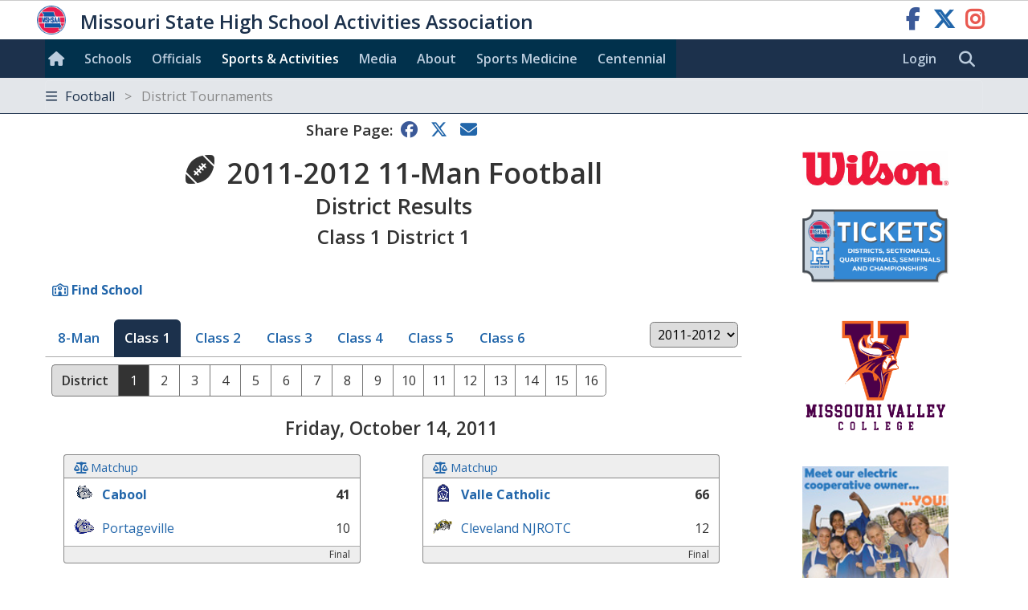

--- FILE ---
content_type: text/html; charset=utf-8
request_url: https://www.mshsaa.org/Activities/DistrictResult.aspx?class=1&district=1&alg=19&year=2011
body_size: 19290
content:


<!DOCTYPE html>
<html lang="en">
<head><meta charset="utf-8" /><meta name="viewport" content="width=device-width, initial-scale=1" /><meta id="ctl00_metaDesc" name="description" content="11-Man Football - District Results - Class 1, District 1 - 2011-2012" /><meta name="keywords" content="missouri activities, high school athletics, high school, missouri athletics, missouri high school activities, missouri high school sports" /><meta name="author" content="MSHSAA" />

    <!-- I'm not sure I want to use this.  Each page has different titles and descriptions -->
    <meta id="ctl00_metaURL" property="og:url" content="https://www.mshsaa.org/Activities/DistrictResult.aspx?class=1&amp;district=1&amp;alg=19&amp;year=2011" /><meta id="ctl00_metaOGTitle" property="og:title" content="Missouri State High School Activities Association" /><meta id="ctl00_metaOGDescription" property="og:description" content="11-Man Football - District Results - Class 1, District 1 - 2011-2012" /><meta property="og:type" content="website" /><meta property="og:image" itemprop="image primaryImageOfPage" content="https://www.mshsaa.org/resources/mshsaalogo300x300.jpg" /><meta name="robots" content="index, follow" /><meta http-equiv="imagetoolbar" content="no" /><title>
	MSHSAA 
</title><link rel="icon" href="../favicon.png" type="image/png" />
    
    <!-- BOOTSTRAP 4.6 -->
    <link rel="stylesheet" href="https://cdn.jsdelivr.net/npm/bootstrap@4.6.2/dist/css/bootstrap.min.css" />
    <script src="https://cdn.jsdelivr.net/npm/jquery@3.7.1/dist/jquery.slim.min.js"></script>
    <script src="https://cdn.jsdelivr.net/npm/popper.js@1.16.1/dist/umd/popper.min.js"></script>
    <script src="https://cdn.jsdelivr.net/npm/bootstrap@4.6.2/dist/js/bootstrap.bundle.min.js"></script>

    <script src="https://kit.fontawesome.com/20ff290aeb.js" crossorigin="anonymous"></script>

    <link href="https://fonts.googleapis.com/css?family=Open+Sans:300,400,600,700" rel="stylesheet" type="text/css" />

    <!-- Alertify -->
    <script defer src="//cdn.jsdelivr.net/npm/alertifyjs@1.11.0/build/alertify.min.js"></script>
    <link rel="stylesheet" href="//cdn.jsdelivr.net/npm/alertifyjs@1.11.0/build/css/alertify.min.css" /><link rel="stylesheet" href="//cdn.jsdelivr.net/npm/alertifyjs@1.11.0/build/css/themes/default.min.css" /><link rel="stylesheet" href="//cdn.jsdelivr.net/npm/alertifyjs@1.11.0/build/css/themes/semantic.min.css" /><link rel="stylesheet" href="//cdn.jsdelivr.net/npm/alertifyjs@1.11.0/build/css/themes/bootstrap.min.css" />

    
    <script defer type="text/javascript" src="https://www.gstatic.com/charts/loader.js"></script><!-- Google Charts -->

    
        <script type="text/javascript">
            window.mshsaa = window.mshsaa || {};
            window.mshsaa.serverVars = {
                errorUrl: '../JS/Service/LogError.aspx',
                rootUrl: '../'
            };
        </script>
    
    

    <!-- Global site tag (gtag.js) - Google Analytics -->
    <script async src="https://www.googletagmanager.com/gtag/js?id=G-WB0XNW2PZ9"></script>
    <script>
        window.dataLayer = window.dataLayer || [];
        function gtag() { dataLayer.push(arguments); }
        gtag('js', new Date());

        gtag('config', 'G-WB0XNW2PZ9');
    </script>

    <!-- Google AdSense     
    <script async src="//pagead2.googlesyndication.com/pagead/js/adsbygoogle.js"></script>
    <script>
      (adsbygoogle = window.adsbygoogle || []).push({
        google_ad_client: "ca-pub-8819210441153707",
        enable_page_level_ads: true
      });
    </script>--> 
        

<link rel="stylesheet" type="text/css" media="all" href="../style/bundle.min.css?scv=1.0.9510.14824" />

<link rel="stylesheet" type="text/css" media="print" href="../style/printbundle.min.css?scv=1.0.9510.14824" />
<script type="text/javascript" src="../js/bundle.min.js?scv=1.0.9510.14824"></script><script type="text/javascript" src="../js/classlnk.js?scv=1.0.9510.14824"></script></head>

<body data-master="default" class='responsive  '>
    
    

    <span id="ctl00_EditController1">
<input id="waterworksEditable" value="false" type="hidden" />
<input id="appEditable" value="false" type="hidden" />
<input id="appEditableQueryValue" value="ww_editmode=true" type="hidden" /></span>
    
    <form method="post" action="./DistrictResult.aspx?class=1&amp;district=1&amp;alg=19&amp;year=2011" id="aspnetForm">
<div class="aspNetHidden">
<input type="hidden" name="__EVENTTARGET" id="__EVENTTARGET" value="" />
<input type="hidden" name="__EVENTARGUMENT" id="__EVENTARGUMENT" value="" />
<input type="hidden" name="__VIEWSTATE" id="__VIEWSTATE" value="ByY+Sy1e31EYLkpvlvnXW1zsHrbzujtvoURNDsODGWCuH2CkYq7eoNqXOMX9CQtb6hCxupcRGe6qKQ0HIYk07zRXewBs9uAKXZeJ2sA5IA1T2HMsQzBKmdDXJSyCijZYt0XtgQ==" />
</div>

<script type="text/javascript">
//<![CDATA[
var theForm = document.forms['aspnetForm'];
if (!theForm) {
    theForm = document.aspnetForm;
}
function __doPostBack(eventTarget, eventArgument) {
    if (!theForm.onsubmit || (theForm.onsubmit() != false)) {
        theForm.__EVENTTARGET.value = eventTarget;
        theForm.__EVENTARGUMENT.value = eventArgument;
        theForm.submit();
    }
}
//]]>
</script>


<script src="/WebResource.axd?d=m-KhPr2uTQdG3U-MVD8EZceZmRcHQ3lZyxM6p0MhDWvn7WDvGe5fUKlb4CL7-L0w0feMmd7Eg-5YKC6zJayfqOMm8l81&amp;t=638901356248157332" type="text/javascript"></script>

<div class="aspNetHidden">

	<input type="hidden" name="__VIEWSTATEGENERATOR" id="__VIEWSTATEGENERATOR" value="6F19CBDC" />
	<input type="hidden" name="__VIEWSTATEENCRYPTED" id="__VIEWSTATEENCRYPTED" value="" />
	<input type="hidden" name="__EVENTVALIDATION" id="__EVENTVALIDATION" value="si07IkRIVk4y/NpRcvL1d22I7h6m24NnDsMHFnAHLLpzKS6Dpk+r3eoD5t2K4zcNODN+ugPeJFz6W/Rj/girWDYTr2Ta0hsgFmA8wkb1kPdNA+bCTcDEhmaW5S2ayGObUQfiKvnfpCFkxuL5AVyu9hCreX4jXLFHBb8B2m0Ln/1yit5HT0ezMLsWwuAtxMVOlIjxLC6iodCW2RpdpzHQphux8G1zK/cHWxp52/ukGlfcsKBnR35VlP5wnJjboq+L2wfRCtRk8nasleoIlSAhovfGaHN6rb7b4aBPCkGyXSrmEjXgUey2UWA8HQko+oCtsW6wyIj06rixYtRSTY7ZKmN3W3iqfHerSlkn5XV2cq2fH2rUNJTndse8qs6XzKIQTLWO0/I0CP9Yhjo5TCxRZFRp1gQo3mHcwevb8hsPPoOjq4mjSTCnFT6oqJCL3Y/DIGP8QOTB2BZlLoPSmOn6HqdWYICG49IfcksXc0LnUopTkPyPwguneNn0elfOa6NgZfQvEqL9FDHnNIm40jy4RLJ+0XgFYdtj02UM1gfIFq5e9LiNs1mk4wm5ykwZaaT035cU4w==" />
</div>
        <button id="btnNoLogoutOnEnter" class="hide" onclick="return false;" tabindex="-1" aria-hidden="true">No Logout</button>        
        

<header>

    <div id="MSHSAA_Name" class="container-fluid">
        <a class="sr-only sr-only-focusable" href="#Main">skip to content</a>
        <div class="row">
            <div class="topname">
                <a class="u-url" href='../'>
                    <img class="u-logo mshsaa-logo" src='/Resources/MSHSAALogo48x48.png' alt="MSHSAA Logo" />
                    <span class="mshsaa-name">Missouri State High School Activities Association</span>
                    <span class="mshsaa-name test">MSHSAA Test Site</span>
                </a>                    
                <span class="socialMedia pull-right">
                    <a target="_blank" class="fab fa-facebook-f" aria-hidden="false" href="https://www.facebook.com/MSHSAAorg"><span class="sr-only">MSHSAA Facebook Page</span></a>
                    <a target="_blank" class="fab fa-x-twitter" href="https://x.com/MSHSAAOrg"><span class="sr-only">MSHSAA Twitter Page</span></a>
                    <a target="_blank" class="fab fa-instagram" href="https://www.instagram.com/mshsaaorg/"><span class="sr-only">MSHSAA Instagram Page</span></a>
                </span> 
                
            </div>
        </div>
    </div>

    <nav class="main schoolBackgroundColor" aria-label="site">        
        <div class="navbar ">
            <div class="navbar-expand-md navbar-dark">

                <button class="navbar-toggler" type="button" data-toggle="collapse" data-target="#MainLinks" aria-controls="MainLinks" aria-expanded="false" aria-label="Toggle navigation">
                    <i class="far fa-bars"></i> Menu
                </button>

                <div class="collapse navbar-collapse schoolBackgroundColor" id="MainLinks" aria-label="main navigation">
                    <ul class="navbar-nav mr-auto">
                        
                        <li id="ctl00_ResponsiveHeader_aHome" class="nav-item"><a style="padding: 0 0 0 .25em" href='../' aria-label="Home"><i class="d-none d-md-inline fas fa-home large" style="line-height:2.75em;"></i><span class="d-inline d-md-none">Home</span></a></li>
                        <li id="ctl00_ResponsiveHeader_aSchools" class="nav-item"><a href='../Schools/'>Schools</a></li>
                        <li id="ctl00_ResponsiveHeader_aOfficials" class="nav-item"><a href='../CMSPages/Become-an-Official.aspx'>Officials</a></li>
                        <li id="ctl00_ResponsiveHeader_aActivities" class="current"><a href='./'>Sports & Activities</a></li>
                        <li id="ctl00_ResponsiveHeader_aMedia" class="nav-item"><a href='../Media/'>Media</a></li>
                        <li id="ctl00_ResponsiveHeader_aAbout" class="nav-item"><a href='../About/'>About</a></li>
                        <li id="ctl00_ResponsiveHeader_aSportsMedicine" class="nav-item"><a href='../SportsMedicine/'>Sports&nbsp;Med<span class="d-none d-lg-inline">icine</span></a></li>
                        <li><a href='/content/MSHSAACentennial.aspx'>Centennial</a></li>
                        
                        
                        
                        
                    </ul>
                </div>
            </div>

            <div class="navbar-sublinks">                
                <div style="float:left;">
                    <a href="/MyAccount/Login.aspx?ReturnUrl=%2fActivities%2fDistrictResult.aspx%3fclass%3d1%26district%3d1%26alg%3d19%26year%3d2011" id="ctl00_ResponsiveHeader_aLogin">Login</a>
                </div>
                  
                <div class="inlineBlock">
                    <a href="../Search/" role="search" class="fas fa_link fa-search xl" aria-label="search website"><span class="sr-only">Search MSHSAA Website</span></a>
                </div>                
            </div>      
        </div>
    </nav>

    <nav id="ctl00_ResponsiveHeader_SubNavigation" class="subnavigation">
        <div class="navbar ">
            <div class="navbar-dark">

                <button class="navbar-toggler" type="button" data-toggle="collapse" data-target="#SubNavigationLinks" aria-controls="navbarsExample04" aria-expanded="false" aria-label="Toggle navigation">
                    <i class="far fa-bars"></i> Football<span class='gray'> &nbsp; > &nbsp; District Tournaments</span> 
                </button>
                
                <div class="collapse navbar-collapse" id="SubNavigationLinks">
                    <div class="navbar-nav mr-auto">                        
                        <ul class="row no-gutters">
                        
                                <li class='nav-item col-12 col-sm-6 col-md-4 col-xl-3'>
                                    <a class='flaticon flaticon-football' href='/Content/Football/Home.aspx'>
                                        Football Home
                                    </a>
                                </li>
                            
                                <li class='nav-item col-12 col-sm-6 col-md-4 col-xl-3'>
                                    <a class='far fa_link fa-map-marked-alt' href='/Activities/ClassAndDistrictAssignments.aspx?alg=19&class=1'>
                                        Class & District Assignments
                                    </a>
                                </li>
                            
                                <li class='nav-item col-12 col-sm-6 col-md-4 col-xl-3'>
                                    <a class='far fa_link fa-info-circle' href='/Content/Football/InformationCentral.aspx'>
                                        Information Central
                                    </a>
                                </li>
                            
                                <li class='nav-item col-12 col-sm-6 col-md-4 col-xl-3'>
                                    <a class='far fa_link fa-trophy' href='/Activities/DistrictWinners.aspx?alg=19&class=1'>
                                        State Tournaments
                                    </a>
                                </li>
                            
                                <li class='nav-item col-12 col-sm-6 col-md-4 col-xl-3'>
                                    <a class='far fa_link fa-trophy currentpage' href='/Activities/DistrictTournaments.aspx?alg=19&class=1&district=1'>
                                        District Tournaments
                                    </a>
                                </li>
                            
                                <li class='nav-item col-12 col-sm-6 col-md-4 col-xl-3'>
                                    <a class='far fa_link fa-list' href='/Activities/FootballScoreboard.aspx?alg=19'>
                                        Scoreboard
                                    </a>
                                </li>
                            
                                <li class='nav-item col-12 col-sm-6 col-md-4 col-xl-3'>
                                    <a class='far fa_link fa-map-marked-alt' href='/Activities/ScoreboardMap.aspx?alg=19'>
                                        Scoreboard Map
                                    </a>
                                </li>
                            
                                <li class='nav-item col-12 col-sm-6 col-md-4 col-xl-3'>
                                    <a class='far fa_link fa-list-alt' href='/Activities/SeasonRecords.aspx?alg=19'>
                                        Season Records
                                    </a>
                                </li>
                            
                                <li class='nav-item col-12 col-sm-6 col-md-4 col-xl-3'>
                                    <a class='far fa_link fa-trophy-alt' href='/Activities/StateChampionships.aspx?alg=19'>
                                        State Champ<span class='d-none d-md-inline'>ionship</span> History
                                    </a>
                                </li>
                            
                                <li class='nav-item col-12 col-sm-6 col-md-4 col-xl-3'>
                                    <a class='far fa_link fa-trophy-alt' href='/Activities/SchoolPlayoffHistory.aspx?alg=19'>
                                        Playoff History
                                    </a>
                                </li>
                            
                                <li class='nav-item col-12 col-sm-6 col-md-4 col-xl-3'>
                                    <a class='far fa_link fa-book' href='/Activities/RecordBook.aspx?activity=8'>
                                        Record Book
                                    </a>
                                </li>
                            
                                <li class='nav-item col-12 col-sm-6 col-md-4 col-xl-3'>
                                    <a class='far fa_link fa-book' href='/Activities/ChampionshipSiteRecordBook.aspx?activity=8'>
                                        Champ<span class='d-none d-md-inline'>ionship Site</span> Record Book
                                    </a>
                                </li>
                            
                        </ul>                        
                    </div>
                </div>
            </div>           
        </div>
    </nav>
  
</header>

        <main id="Main" class="row" tabindex="-1">
            <article id="ctl00_MainContent" class="col-12 col-lg-9">
                
                <!-- Not yet tested in responsive -->
                
                
                <div class='hide'>
<div id="page-head">
	<div id="crumb"><ul><li><a href="/Activities/Default.aspx">Sports and Activities</a></li><li><a href="/Activities/IndividualTournament.aspx?alg=19&class=1&year=2011">Individual Tournament</a></li></ul></div><h1 id="page-head-title">
		11-Man Football District Results
	</h1>
</div></div>

                
    

    <div class="formsharp">
        <nav class="share noprint xl">  
            <label>Share Page:</label>
            <a class="fab fa-facebook"><span class="sr-only">Share to Facebook</span></a>
            <a class="fab fa-x-twitter"><span class="sr-only">Share to Twitter</span></a>
            <a class="fas fa-envelope"><span class="sr-only">Email Page</span></a>
        </nav>
        <h1>
            <i class="flaticon flaticon-football"></i> 2011-2012 11-Man Football 
            <span class="tiny d-block">                
                
                District Results
            </span>
            <span class="xtiny d-block">Class 1 District 1</span>
        </h1>
    </div>

    

<script>
    $(function () {
        $(":asp(drpYear)").on("change", function () {
            var selectedYear = $(":asp(drpYear) :checked").val();
            var link = $("#YearLinks a[data-year=" + selectedYear + "]");
            var href = link.attr("href");

            window.location = href;
        });
    });

</script>




<div id="Navigation">
    <!-- Put this first, as JavaScript sets the positioning of the autosuggest correctly that way. -->
    <div id="ctl00_contentMain_ctl01_Panel1" onkeypress="javascript:return WebForm_FireDefaultButton(event, &#39;ctl00_contentMain_ctl01_btnSubmitSchool&#39;)">
	
        <div id="ctl00_contentMain_ctl01_SchoolSearch" class="hide">        
            
    
            <div class="SelectSchoolLarge">
                <div class="school-select">
                    <div class="school-select-list">
                        <strong class="gray">Find School</strong>  
                        <table>
                            <tr>
                                <td class="formsharp" style="padding-right:1em;">
                                    <div id='ctl00_contentMain_ctl01_schoolSelect' class='fs_item '>
	<table id="ctl00_contentMain_ctl01_schoolSelect_ctl00" class="fs_radio fs_school fs_notrequired hide">
		<tr>
			<td><span class="fs_selectmemberschool"><input id="ctl00_contentMain_ctl01_schoolSelect_ctl00_0" type="radio" name="ctl00$contentMain$ctl01$schoolSelect$ctl00" value="0" checked="checked" /><label for="ctl00_contentMain_ctl01_schoolSelect_ctl00_0">MSHSAA Member/Affiliate</label></span></td><td><span class="fs_selectnonmemberschool"><input id="ctl00_contentMain_ctl01_schoolSelect_ctl00_1" type="radio" name="ctl00$contentMain$ctl01$schoolSelect$ctl00" value="1" /><label for="ctl00_contentMain_ctl01_schoolSelect_ctl00_1">Non-Member School</label></span></td>
		</tr>
	</table><table class='fs_textbox fs_school fs_notrequired'>
	<tr class='fs_otherEntry fs_memberschool'><td>
	<div class="SelectSchoolNormal">

		<div class="school-select">

			<div class="school-select-list">

				<input name="ctl00$contentMain$ctl01$schoolSelect$txtSchoolName1" type="text" id="ctl00_contentMain_ctl01_schoolSelect_txtSchoolName1" size="100" maxlength="100" class=" schoolsel" Placeholder="Enter School Name" />
			</div>
		</div>
	</div>
	<script type='text/javascript'>$(function() { addSelectInput($('#ctl00_contentMain_ctl01_schoolSelect_txtSchoolName1'), ["Academie Lafayette Charter High School","Adrian High School","Advance High School","Affton High School","Albany High School","Alton High School","Appleton City High School","Arcadia Valley High School","Archie High School","Ash Grove High School","Atlanta High School","Aurora High School","Ava High School","Bakersfield High School","Ballard High School","Barstow High School","Battle High School","Bayless High School","Believe Academy Charter High School","Bell City High School","Belle High School","Belton High School","Benton High School","Bernie High School","Bevier High School","Billings High School","Bishop DuBourg High School","Bishop LeBlond High School","Bismarck High School","Blair Oaks High School","Bloomfield High School","Blue Eye High School","Blue Springs High School","Blue Springs South High School","Bolivar High School","Boonville High School","Bosworth High School","Bourbon High School","Bowling Green High School","Bradleyville High School","Branson High School","Brashear High School","Braymer High School","Breckenridge High School","Brentwood High School","Bronaugh High School","Brookfield High School","Brunswick High School","Bucklin High School","Buffalo High School","Bunceton High School","Bunker High School","Butler High School","Cabool High School","Cainsville High School","California High School","Calvary Lutheran High School","Camdenton High School","Cameron High School","Campbell High School","Canton High School","Capital City High School","Cardinal Ritter High School","Carl Junction High School","Carrollton High School","Carthage High School","Caruthersville High School","Cassville High School","Center High School","Central (Cape Girardeau) High School","Central (Kansas City) High School","Central (New Madrid County) High School","Central (Park Hills) High School","Central (Springfield) High School","Central (St. Joseph) High School","Central Visual and Performing Arts High School","Centralia High School","Chadwick High School","Chaffee High School","Chaminade College Preparatory High School","Chamois High School","Charleston High School","Chilhowee High School","Chillicothe High School","Christian Brothers College High School","Christian Fellowship High School","Clark County High School","Clarkton High School","Clayton High School","Clearwater High School","Clever High School","Climax Springs High School","Clinton High School","Clopton High School","Cole Camp High School","Collegiate School of Med-Bio Science High School","Columbia Independent High School","Community High School","Concordia High School","Confluence Prep Academy Charter High School","Conway High School","Cooter High School","Cor Jesu Academy High School","Couch High School","Craig High School","Crane High School","Crest Ridge High School","Cristo Rey High School","Crocker High School","Crossroads College Preparatory High School","Crossroads Preparatory Charter High School","Crystal City High School","Cuba High School","Dadeville High School","De Smet Jesuit High School","DeKalb High School","DeLaSalle Charter High School (KC)","Delta (Deering) High School","Delta High School","DeSoto High School","Dexter High School","Diamond High School","Dixon High School","Doniphan High School","Dora High School","Drexel High School","Duchesne High School","East (Kansas City) High School","East Buchanan High School","East Carter High School","East Newton High School","East Prairie High School","El Dorado Springs High School","Eldon High School","Ellington High School","Elsberry High School","Eminence High School","Eugene High School","Eureka High School","Everton High School","Ewing Marion Kauffman Charter High School","Excelsior Springs High School","Exeter High School","Fair Grove High School","Fair Play High School","Fairfax High School","Faith Christian Academy High School","Faith Walk Academy High School","Farmington High School","Father Tolton Regional Catholic High School","Fatima High School","Fayette High School","Festus High School","Fordland High School","Forsyth High School","Fort Osage High School","Fox High School","Francis Howell Central High School","Francis Howell High School","Francis Howell North High School","Frederick Douglass High School","Fredericktown High School","Frontier School of Excellence Charter High School","Frontier STEM Charter High School","Ft. Zumwalt East High School","Ft. Zumwalt North High School","Ft. Zumwalt South High School","Ft. Zumwalt West High School","Fulton High School","Gainesville High School","Galena High School","Gallatin High School","Gateway High School","Gateway Science Academy Charter High School","Gideon High School","Gilman City High School","Glasgow High School","Glendale High School","Gloria Deo Academy High School","Golden City High School","Grain Valley High School","Grand Center Arts Academy Charter High School","Grandview (Hillsboro) High School","Grandview High School","Green City High School","Green Ridge High School","Greenfield High School","Greenville High School","Greenwood High School","Grundy County High School","Guadalupe Centers Charter High School","Hale High School","Halfway High School","Hallsville High School","Hancock High School","Hannibal High School","Hardin-Central High School","Harrisburg High School","Harrisonville High School","Hartville High School","Hayti High School","Hazelwood Central High School","Hazelwood East High School","Hazelwood West High School","Helias Catholic High School","Herculaneum High School","Hermann High School","Hermitage High School","Hickman High School","Higbee High School","Highland High School","Hillcrest High School","Hillsboro High School","Hiram Neuwoehner High School","Hogan Prep Academy Charter High School","Holcomb High School","Holden High School","Hollister High School","Holt High School","Houston High School","Humansville High School","Hume High School","Hurley High School","Iberia High School","Incarnate Word Academy High School","Jackson High School","Jamestown High School","Jasper High School","Jefferson (Conception Junction) High School","Jefferson (Festus) High School","Jefferson City High School","Jennings High School","John Burroughs High School","Joplin High School","Kairos Charter High School","Kearney High School","Kelly High School","Kennett High School","Keytesville High School","Kickapoo High School","King City High School","Kingston High School","Kingsville High School","KIPP KC Legacy Charter High School","KIPP St. Louis Charter High School","Kirksville High School","Kirkwood High School","Knob Noster High School","Knox County High School","Koshkonong High School","La Monte High School","La Plata High School","Ladue Horton Watkins High School","Lafayette (St. Joseph) High School","Lafayette (Wildwood) High School","Lafayette County High School","Lakeland High School","Lamar High School","Laquey High School","Lathrop High School","Lawson High School","Lebanon High School","Lee's Summit High School","Lee's Summit North High School","Lee's Summit West High School","Leeton High School","Leopold High School","Lesterville High School","Lexington High School","Liberal High School","Liberty (Mountain View) High School","Liberty (Wentzville) High School","Liberty High School","Liberty North High School","Licking High School","Lift for Life Academy Charter High School","Lincoln College Prep High School","Lincoln High School","Lindbergh High School","Linn County High School","Linn High School","Lockwood High School","Logan-Rogersville High School","Lone Jack High School","Louisiana High School","Lutheran (Kansas City) High School","Lutheran North High School","Lutheran South High School","Lutheran St. Charles High School","Lutie High School","Macks Creek High School","Macon County High School","Macon High School","Madison High School","Malden High School","Malta Bend High School","Mansfield High School","Maplewood-Richmond Hts. High School","Marceline High School","Marion C. Early High School","Marion County High School","Marionville High School","Mark Twain High School","Marquand-Zion High School","Marquette High School","Marshall High School","Marshfield High School","Maryville High School","Maysville High School","McAuley Catholic High School","McCluer High School","McCluer North High School","McDonald County High School","McKinley Classical Leadership High School","Meadow Heights High School","Meadville High School","Mehlville High School","Mercer High School","Metro High School","Mexico High School","Miami (Amoret) High School","MICDS High School","Mid-Buchanan High School","Midway High School","Milan High School","Miller Career Academy High School","Miller High School","Miriam High School","Missouri Military Academy High School","Missouri School for the Blind High School","Missouri School for the Deaf High School","Moberly High School","Monett High School","Monroe City High School","Montgomery County High School","Montrose High School","Mound City High School","Mountain Grove High School","Mt. Vernon High School","Naylor High School","Neelyville High School","Neosho Christian High School","Neosho High School","Nerinx Hall High School","Nevada High School","New Bloomfield High School","New Covenant Academy High School","New Franklin High School","New Haven High School","New Heights Christian Academy High School","Newburg High School","Newtown-Harris High School","Niangua High School","Nixa High School","Nodaway-Holt High School","Norborne High School","Normandy Collaborative High School","North Andrew High School","North Callaway High School","North County High School","North Daviess High School","North Harrison High School","North Kansas City High School","North Nodaway High School","North Pemiscot High School","North Platte High School","North Point High School","North Shelby High School","Northeast (Cairo) High School","Northeast (Kansas City) High School","Northeast Nodaway High School","Northeast Vernon County High School","Northland Christian High School","Northview High School","Northwest (Cedar Hill) High School","Northwest (Hughesville) High School","Northwestern (Mendon) High School","Norwood High School","Notre Dame (Cape Girardeau) High School","Notre Dame (St. Louis) High School","Notre Dame de Sion High School","Novinger High School","Oak Grove High School","Oak Park High School","Oak Ridge High School","Oakville High School","Odessa High School","Oran High School","Orchard Farm High School","Orrick High School","Osage High School","Osborn High School","Osceola High School","Otterville High School","Owensville High School","Ozark High School","Pacific High School","Palmyra High School","Paris High School","Park Hill High School","Park Hill South High School","Parkview High School","Parkway Central High School","Parkway North High School","Parkway South High School","Parkway West High School","Paseo Academy High School","Pattonsburg High School","Pattonville High School","Pembroke Hill High School","Penney High School","Perryville High School","Pierce City High School","Pilot Grove High School","Plato High School","Platte County High School","Plattsburg High School","Pleasant Hill High School","Pleasant Hope High School","Polo High School","Poplar Bluff High School","Portageville High School","Potosi High School","Prairie Home High School","Princeton High School","Principia High School","Priory High School","Purdy High School","Putnam County High School","Puxico High School","Raymore-Peculiar High School","Raytown High School","Raytown South High School","Reeds Spring High School","Republic High School","Rich Hill High School","Richland (Essex) High School","Richland High School","Richmond High School","Ridgeway High School","Risco High School","Ritenour High School","Riverview Gardens High School","Rock Bridge High School","Rock Port High School","Rockhurst High School","Rockwood Summit High School","Rolla High School","Roosevelt High School","Rosati-Kain Academy High School","Ruskin High School","Russellville High School","Sacred Heart High School","Salem High School","Salisbury High School","Santa Fe High School","Sarcoxie High School","Savannah High School","Saxony Lutheran High School","School of the Ozarks High School","Schuyler County High School","Scotland County High School","Scott City High School","Scott County Central High School","Seckman High School","Senath-Hornersville High School","Seneca High School","Seymour High School","Sheldon High School","Sherwood High School","Sikeston High School","Silex High School","Skyline High School","Slater High School","Smith-Cotton High School","Smithton High School","Smithville High School","Soldan International Studies High School","South Callaway High School","South Harrison High School","South Holt High School","South Iron High School","South Nodaway High School","South Pemiscot High School","South Shelby High School","Southeast High School","Southern Boone High School","Southland High School","Southview High School","Southwest (Livingston County) High School","Southwest (Washburn) High School","Sparta High School","Spokane High School","Springfield Catholic High School","St. Charles High School","St. Charles West High School","St. Clair High School","St. Dominic High School","St. Elizabeth High School","St. Francis Borgia High School","St. James High School","St. Joseph Christian High School","St. Joseph's Academy High School","St. Louis University High School","St. Mary's South Side Catholic High School","St. Michael the Archangel Catholic High School","St. Paul Lutheran (Concordia) High School","St. Paul Lutheran (Farmington) High School","St. Pius X (Festus) High School","St. Pius X (Kansas City) High School","St. Teresa's Academy High School","St. Vincent High School","Staley High School","Stanberry High School","Ste. Genevieve High School","STEAM Academy at McCluer South-Berkeley High School","Steelville High School","Stewartsville High School","Stockton High School","Stoutland High School","Stover High School","Strafford High School","Sturgeon High School","Sullivan High School","Summersville High School","Summit Christian Academy High School","Sumner High School","Sweet Springs High School","Tarkio High School","Thayer High School","The Fulton School High School","The Summit Preparatory High School","Thomas Jefferson Independent Day High School","Timberland High School","Tina-Avalon High School","Tipton High School","Trenton High School","Tri-County High School","Troy Buchanan High School","Truman High School","Tuscumbia High School","Twin Rivers High School","Union High School","Union Star High School","University Academy Charter High School","University City High School","Ursuline Academy High School","Valle Catholic High School","Valley High School","Valley Park High School","Van Buren High School","Van Horn High School","Van-Far High School","Vashon High School","Veritas Christian Academy High School","Verona High School","Versailles High School","Vianney High School","Viburnum High School","Vienna High School","Villa Duchesne High School","Visitation Academy High School","Walnut Grove High School","Warrensburg High School","Warrenton High School","Warsaw High School","Washington High School","Waynesville High School","Weaubleau High School","Webb City High School","Webster Groves High School","Wellington-Napoleon High School","Wellsville-Middletown High School","West County High School","West Nodaway High School","West Plains High School","West Platte High School","Westminster Christian Academy High School","Westran High School","Wheatland High School","Wheaton High School","Whitfield High School","Willard High School","William Chrisman High School","Willow Springs High School","Windsor (Imperial) High School","Windsor High School","Winfield High School","Winnetonka High School","Winona High School","Winston High School","Woodland High School","Worth County High School","Wright City High School","Zalma High School"])})</script>
	</td>
	</tr>
	</table>
	</div>
	
                                </td>
                                <td>
                                    <a id="ctl00_contentMain_ctl01_lbtnSubmitSchool" class="far fa_button normal fa-check icon-green" href="javascript:WebForm_DoPostBackWithOptions(new WebForm_PostBackOptions(&quot;ctl00$contentMain$ctl01$lbtnSubmitSchool&quot;, &quot;&quot;, true, &quot;&quot;, &quot;&quot;, false, true))">Go     </a>
                                    <input type="submit" name="ctl00$contentMain$ctl01$btnSubmitSchool" value="" onclick="javascript:WebForm_DoPostBackWithOptions(new WebForm_PostBackOptions(&quot;ctl00$contentMain$ctl01$btnSubmitSchool&quot;, &quot;&quot;, true, &quot;&quot;, &quot;&quot;, false, false))" id="ctl00_contentMain_ctl01_btnSubmitSchool" class="hide" />
                                </td>
                                <td class="minimize nowrap">
                                    <a onclick="$(':asp(SchoolSearch)').addClass('hide'); $('#ClassNavigation').removeClass('hide'); return false;" class="far fa_link fa-times red">cancel</a>
                                </td>
                            </tr>
                        </table>
                    </div>                
                </div>
            </div>
        </div>
    
</div>

    <div id="ClassNavigation" class="noprint">
        <div id="ctl00_contentMain_ctl01_OtherLinks" class="action left">
            <a id="ctl00_contentMain_ctl01_aFindSchool" onclick="$(&#39;:asp(SchoolSearch)&#39;).removeClass(&#39;hide&#39;).find(&#39;:text&#39;).focus(); $(&#39;#ClassNavigation&#39;).addClass(&#39;hide&#39;); return false;" class="far fa_link fa-school fa_emphasize">Find School</a>
            
            
            
        </div>
        
        <nav class="contentNav d-none d-md-block">
            <div class="navbar-expand-md">
                <button class="navbar-toggler" type="button" data-toggle="collapse" data-target="#ClassLinks" aria-controls="#ClassLinks" aria-expanded="false" aria-label="Toggle Class Links">
                    <i class="far fa-bars"></i>
                    Class 1
                </button>
                <div id="ClassLinks" class="collapse navbar-collapse">
                    <ul id="ctl00_contentMain_ctl01_ClassLinksList" class="navbar-nav mr-auto tabs-nav  condensed">
                        
                                <li class='nav-item '>
                                    <a href="/Activities/DistrictResult.aspx?alg=21&class=1&district=1&year=2011" id="ctl00_contentMain_ctl01_rptClassNavigation_ctl00_aClassBracketLink">
                                        <span>
                                            8-Man
                                        </span>
                                    </a>
                                </li>
                            
                                <li class='nav-item tabs-selected'>
                                    <a href="/Activities/DistrictResult.aspx?alg=19&class=1&district=1&year=2011" id="ctl00_contentMain_ctl01_rptClassNavigation_ctl01_aClassBracketLink">
                                        <span>
                                            Class 1
                                        </span>
                                    </a>
                                </li>
                            
                                <li class='nav-item '>
                                    <a href="/Activities/DistrictResult.aspx?alg=19&class=2&district=1&year=2011" id="ctl00_contentMain_ctl01_rptClassNavigation_ctl02_aClassBracketLink">
                                        <span>
                                            Class 2
                                        </span>
                                    </a>
                                </li>
                            
                                <li class='nav-item '>
                                    <a href="/Activities/DistrictResult.aspx?alg=19&class=3&district=1&year=2011" id="ctl00_contentMain_ctl01_rptClassNavigation_ctl03_aClassBracketLink">
                                        <span>
                                            Class 3
                                        </span>
                                    </a>
                                </li>
                            
                                <li class='nav-item '>
                                    <a href="/Activities/DistrictResult.aspx?alg=19&class=4&district=1&year=2011" id="ctl00_contentMain_ctl01_rptClassNavigation_ctl04_aClassBracketLink">
                                        <span>
                                            Class 4
                                        </span>
                                    </a>
                                </li>
                            
                                <li class='nav-item '>
                                    <a href="/Activities/DistrictResult.aspx?alg=19&class=5&district=1&year=2011" id="ctl00_contentMain_ctl01_rptClassNavigation_ctl05_aClassBracketLink">
                                        <span>
                                            Class 5
                                        </span>
                                    </a>
                                </li>
                            
                                <li class='nav-item '>
                                    <a href="/Activities/DistrictResult.aspx?alg=19&class=6&district=1&year=2011" id="ctl00_contentMain_ctl01_rptClassNavigation_ctl06_aClassBracketLink">
                                        <span>
                                            Class 6
                                        </span>
                                    </a>
                                </li>
                            

                        <li class="nav-item subcontrol">
                            
                            <!-- Changed to dropdown for usability.  Dropdown selection still finds link from the Year Links.  This avoids postbacks.  -->
                            <div class="large">
                                <select name="ctl00$contentMain$ctl01$drpYear" id="ctl00_contentMain_ctl01_drpYear">
	<option value="2025">2025-2026</option>
	<option value="2024">2024-2025</option>
	<option value="2023">2023-2024</option>
	<option value="2022">2022-2023</option>
	<option value="2021">2021-2022</option>
	<option value="2020">2020-2021</option>
	<option value="2019">2019-2020</option>
	<option value="2018">2018-2019</option>
	<option value="2017">2017-2018</option>
	<option value="2016">2016-2017</option>
	<option value="2015">2015-2016</option>
	<option value="2014">2014-2015</option>
	<option value="2013">2013-2014</option>
	<option value="2012">2012-2013</option>
	<option selected="selected" value="2011">2011-2012</option>
	<option value="2010">2010-2011</option>

</select>
                            </div>

                            <div class="dropdown hide">
                                <button id="dropdownMenuButton" class="nav-link dropdown-toggle" data-toggle="dropdown" aria-controls="YearLinks" data-target="YearLinks" href="#" role="button" aria-haspopup="true" aria-expanded="false">2011-2012</button>
                                <div id="YearLinks" class="dropdown-menu" aria-labelledby="dropdownMenuButton">
                                    
                                            <a data-year='2025' class='dropdown-item' href='/Activities/DistrictResult.aspx?alg=19&class=1&district=1&year=2025'> 2025-2026 </a>
                                        
                                            <a data-year='2024' class='dropdown-item' href='/Activities/DistrictResult.aspx?alg=19&class=1&district=1&year=2024'> 2024-2025 </a>
                                        
                                            <a data-year='2023' class='dropdown-item' href='/Activities/DistrictResult.aspx?alg=19&class=1&district=1&year=2023'> 2023-2024 </a>
                                        
                                            <a data-year='2022' class='dropdown-item' href='/Activities/DistrictResult.aspx?alg=19&class=1&district=1&year=2022'> 2022-2023 </a>
                                        
                                            <a data-year='2021' class='dropdown-item' href='/Activities/DistrictResult.aspx?alg=19&class=1&district=1&year=2021'> 2021-2022 </a>
                                        
                                            <a data-year='2020' class='dropdown-item' href='/Activities/DistrictResult.aspx?alg=19&class=1&district=1&year=2020'> 2020-2021 </a>
                                        
                                            <a data-year='2019' class='dropdown-item' href='/Activities/DistrictResult.aspx?alg=19&class=1&district=1&year=2019'> 2019-2020 </a>
                                        
                                            <a data-year='2018' class='dropdown-item' href='/Activities/DistrictResult.aspx?alg=19&class=1&district=1&year=2018'> 2018-2019 </a>
                                        
                                            <a data-year='2017' class='dropdown-item' href='/Activities/DistrictResult.aspx?alg=19&class=1&district=1&year=2017'> 2017-2018 </a>
                                        
                                            <a data-year='2016' class='dropdown-item' href='/Activities/DistrictResult.aspx?alg=19&class=1&district=1&year=2016'> 2016-2017 </a>
                                        
                                            <a data-year='2015' class='dropdown-item' href='/Activities/DistrictResult.aspx?alg=19&class=1&district=1&year=2015'> 2015-2016 </a>
                                        
                                            <a data-year='2014' class='dropdown-item' href='/Activities/DistrictResult.aspx?alg=19&class=1&district=1&year=2014'> 2014-2015 </a>
                                        
                                            <a data-year='2013' class='dropdown-item' href='/Activities/DistrictResult.aspx?alg=19&class=1&district=1&year=2013'> 2013-2014 </a>
                                        
                                            <a data-year='2012' class='dropdown-item' href='/Activities/DistrictResult.aspx?alg=19&class=1&district=1&year=2012'> 2012-2013 </a>
                                        
                                            <a data-year='2011' class='dropdown-item current' href='/Activities/DistrictResult.aspx?alg=19&class=1&district=1&year=2011'> 2011-2012 </a>
                                        
                                            <a data-year='2010' class='dropdown-item' href='/Activities/DistrictResult.aspx?alg=19&class=1&district=1&year=2010'> 2010-2011 </a>
                                        
                                </div>
                            </div>

                        </li>
                    </ul>
                </div>
            </div>
        </nav>
        <div id="ctl00_contentMain_ctl01_ClassLinksSmall" class="districtlinks clearfix d-md-none">
            <div class="formsharp large">
                <strong class="d-block d-sm-none">Class</strong>
            </div>
            <span id="ctl00_contentMain_ctl01_dlClassLinksSmall"><span>
                    <table>
                        <td class="d-none d-sm-table-cell">Class</td>
                </span><span>
                    <td>
                        <a href="/Activities/DistrictResult.aspx?alg=21&class=1&district=1&year=2011" id="ctl00_contentMain_ctl01_dlClassLinksSmall_ctl01_A1" class="">8M</a>
                    </td>
                </span><span>
                    <td>
                        <a href="/Activities/DistrictResult.aspx?alg=19&class=1&district=1&year=2011" id="ctl00_contentMain_ctl01_dlClassLinksSmall_ctl02_A1" class="sel">1</a>
                    </td>
                </span><span>
                    <td>
                        <a href="/Activities/DistrictResult.aspx?alg=19&class=2&district=1&year=2011" id="ctl00_contentMain_ctl01_dlClassLinksSmall_ctl03_A1" class="">2</a>
                    </td>
                </span><span>
                    <td>
                        <a href="/Activities/DistrictResult.aspx?alg=19&class=3&district=1&year=2011" id="ctl00_contentMain_ctl01_dlClassLinksSmall_ctl04_A1" class="">3</a>
                    </td>
                </span><span>
                    <td>
                        <a href="/Activities/DistrictResult.aspx?alg=19&class=4&district=1&year=2011" id="ctl00_contentMain_ctl01_dlClassLinksSmall_ctl05_A1" class="">4</a>
                    </td>
                </span><span>
                    <td>
                        <a href="/Activities/DistrictResult.aspx?alg=19&class=5&district=1&year=2011" id="ctl00_contentMain_ctl01_dlClassLinksSmall_ctl06_A1" class="">5</a>
                    </td>
                </span><span>
                    <td>
                        <a href="/Activities/DistrictResult.aspx?alg=19&class=6&district=1&year=2011" id="ctl00_contentMain_ctl01_dlClassLinksSmall_ctl07_A1" class="">6</a>
                    </td>
                </span><span>
                    </table>
                </span></span>

        </div>
        
        <div id="ctl00_contentMain_ctl01_DistrictLinks" class="districtlinks clearfix">

            <div class="formsharp large">
                <strong class="d-block d-sm-none">District</strong>
            </div>
            <span id="ctl00_contentMain_ctl01_dlDistrictLinks" class="clearfix"><span>
                    <table>
                        <td class="d-none d-sm-table-cell">District</td>
                </span><span>
                    <td>
                        <a href="/Activities/DistrictResult.aspx?alg=19&class=1&district=1&year=2011" id="ctl00_contentMain_ctl01_dlDistrictLinks_ctl01_A1" class="sel">1</a>
                    </td>
                </span><span>
                    <td>
                        <a href="/Activities/DistrictResult.aspx?alg=19&class=1&district=2&year=2011" id="ctl00_contentMain_ctl01_dlDistrictLinks_ctl02_A1" class="">2</a>
                    </td>
                </span><span>
                    <td>
                        <a href="/Activities/DistrictResult.aspx?alg=19&class=1&district=3&year=2011" id="ctl00_contentMain_ctl01_dlDistrictLinks_ctl03_A1" class="">3</a>
                    </td>
                </span><span>
                    <td>
                        <a href="/Activities/DistrictResult.aspx?alg=19&class=1&district=4&year=2011" id="ctl00_contentMain_ctl01_dlDistrictLinks_ctl04_A1" class="">4</a>
                    </td>
                </span><span>
                    <td>
                        <a href="/Activities/DistrictResult.aspx?alg=19&class=1&district=5&year=2011" id="ctl00_contentMain_ctl01_dlDistrictLinks_ctl05_A1" class="">5</a>
                    </td>
                </span><span>
                    <td>
                        <a href="/Activities/DistrictResult.aspx?alg=19&class=1&district=6&year=2011" id="ctl00_contentMain_ctl01_dlDistrictLinks_ctl06_A1" class="">6</a>
                    </td>
                </span><span>
                    <td>
                        <a href="/Activities/DistrictResult.aspx?alg=19&class=1&district=7&year=2011" id="ctl00_contentMain_ctl01_dlDistrictLinks_ctl07_A1" class="">7</a>
                    </td>
                </span><span>
                    <td>
                        <a href="/Activities/DistrictResult.aspx?alg=19&class=1&district=8&year=2011" id="ctl00_contentMain_ctl01_dlDistrictLinks_ctl08_A1" class="">8</a>
                    </td>
                </span><span>
                    <td>
                        <a href="/Activities/DistrictResult.aspx?alg=19&class=1&district=9&year=2011" id="ctl00_contentMain_ctl01_dlDistrictLinks_ctl09_A1" class="">9</a>
                    </td>
                </span><span>
                    <td>
                        <a href="/Activities/DistrictResult.aspx?alg=19&class=1&district=10&year=2011" id="ctl00_contentMain_ctl01_dlDistrictLinks_ctl10_A1" class="">10</a>
                    </td>
                </span><span>
                    <td>
                        <a href="/Activities/DistrictResult.aspx?alg=19&class=1&district=11&year=2011" id="ctl00_contentMain_ctl01_dlDistrictLinks_ctl11_A1" class="">11</a>
                    </td>
                </span><span>
                    <td>
                        <a href="/Activities/DistrictResult.aspx?alg=19&class=1&district=12&year=2011" id="ctl00_contentMain_ctl01_dlDistrictLinks_ctl12_A1" class="">12</a>
                    </td>
                </span><span>
                    <td>
                        <a href="/Activities/DistrictResult.aspx?alg=19&class=1&district=13&year=2011" id="ctl00_contentMain_ctl01_dlDistrictLinks_ctl13_A1" class="">13</a>
                    </td>
                </span><span>
                    <td>
                        <a href="/Activities/DistrictResult.aspx?alg=19&class=1&district=14&year=2011" id="ctl00_contentMain_ctl01_dlDistrictLinks_ctl14_A1" class="">14</a>
                    </td>
                </span><span>
                    <td>
                        <a href="/Activities/DistrictResult.aspx?alg=19&class=1&district=15&year=2011" id="ctl00_contentMain_ctl01_dlDistrictLinks_ctl15_A1" class="">15</a>
                    </td>
                </span><span>
                    <td>
                        <a href="/Activities/DistrictResult.aspx?alg=19&class=1&district=16&year=2011" id="ctl00_contentMain_ctl01_dlDistrictLinks_ctl16_A1" class="">16</a>
                    </td>
                </span><span>
                    </table>
                </span></span>

        </div>
    
        

        

    <script type="text/javascript">

        function ShowSchoolSearch() {
            $(':asp(SchoolSearch)').removeClass('hide').find(':text').focus(); 
            $('#ClassNavigation').addClass('hide'); 
        }

    </script>
    
    </div>

</div>

        
    <div id="ctl00_contentMain_panMain" class="section">
	
        

        
                <div class="formsharp">
                    
                            <br />
                            <div class="xxl center">Friday, October 14, 2011</div>
                            <div class="row">
                                
                                        <div id="ctl00_contentMain_rptDates_ctl00_rptScoreboardGames_ctl00_GameBlock" class="scoreboardGame col-12 col-sm-6">
                                            <table>
                                                <tr class="share">
                                                    <td colspan="3" data-socialmedia="true">
                                                        <a href="/MySchool/Matchup.aspx?s=23&alg=19&comp=400012" id="ctl00_contentMain_rptDates_ctl00_rptScoreboardGames_ctl00_aMatchup" target="_blank" class="fas fa_link fa-balance-scale no-padding">Matchup</a>
                                                    </td>                          
                                                </tr>
                                                <tr class='winner top'>
                                                    <td class="logo">
                                                        <img title='Bulldogs' src="https://www.mshsaa.org//Resources/UploadedFiles/Logos/Cabool_High_SchoolBoys638006389191371601-25x25.jpg" class='u-logo' alt="School Logo" />
                                                        <i class='hide'></i>
                                                    </td>
                                                    <td class="school" title='Cabool'>
                                                        <span class="name"> <a target="_blank" href="/MySchool/Schedule.aspx?s=23&alg=19&year=2011">Cabool</a> </span>
                                                        <span class="seasonRecord"></span>
                                                    </td>
                                                    <td class="score">41</td>
                                                </tr>         
                                                <tr class='loser'>
                                                    <td class="logo">                              
                                                        <img title='Bulldogs' src="https://www.mshsaa.org//Resources/UploadedFiles/Logos/Portageville_High_SchoolBoys635188302352662240-25x25.jpg" class='u-logo' alt="School Logo" />
                                                        <i class='hide'></i>
                                                    </td>
                                                    <td class="school" title='Portageville'>
                                                        <span class="name"> <a target="_blank" href="/MySchool/Schedule.aspx?s=419&alg=19&year=2011">Portageville</a> </span>
                                                        <span class="seasonRecord"></span>
                                                    </td>
                                                    <td class="score">10</td>
                                                </tr>
                                  
                                                <tr class="gamedetails">
                                                    <td colspan="3">
                                                        <span></span>
                                                        <span class="outcome">
                                                            Final
                                                        </span>
                                                    </td>            
                                                </tr>                                                    
                                            </table>
                                        </div>
                                    
                                        <div id="ctl00_contentMain_rptDates_ctl00_rptScoreboardGames_ctl01_GameBlock" class="scoreboardGame col-12 col-sm-6">
                                            <table>
                                                <tr class="share">
                                                    <td colspan="3" data-socialmedia="true">
                                                        <a href="/MySchool/Matchup.aspx?s=559&alg=19&comp=415664" id="ctl00_contentMain_rptDates_ctl00_rptScoreboardGames_ctl01_aMatchup" target="_blank" class="fas fa_link fa-balance-scale no-padding">Matchup</a>
                                                    </td>                          
                                                </tr>
                                                <tr class='winner top'>
                                                    <td class="logo">
                                                        <img title='Warriors' src="https://www.mshsaa.org//Resources/UploadedFiles/Logos/Valle_Catholic_High_SchoolBoys637571034355030582-25x25.jpg" class='u-logo' alt="School Logo" />
                                                        <i class='hide'></i>
                                                    </td>
                                                    <td class="school" title='Valle Catholic'>
                                                        <span class="name"> <a target="_blank" href="/MySchool/Schedule.aspx?s=559&alg=19&year=2011">Valle Catholic</a> </span>
                                                        <span class="seasonRecord"></span>
                                                    </td>
                                                    <td class="score">66</td>
                                                </tr>         
                                                <tr class='loser'>
                                                    <td class="logo">                              
                                                        <img title='Commanders' src="https://www.mshsaa.org//Resources/UploadedFiles/Logos/Cleveland_NJROTC_High_SchoolBoys634746759327297952-25x25.jpg" class='u-logo' alt="School Logo" />
                                                        <i class='hide'></i>
                                                    </td>
                                                    <td class="school" title='Cleveland NJROTC'>
                                                        <span class="name"> <a target="_blank" href="/MySchool/Schedule.aspx?s=61&alg=19&year=2011">Cleveland NJROTC</a> </span>
                                                        <span class="seasonRecord"></span>
                                                    </td>
                                                    <td class="score">12</td>
                                                </tr>
                                  
                                                <tr class="gamedetails">
                                                    <td colspan="3">
                                                        <span></span>
                                                        <span class="outcome">
                                                            Final
                                                        </span>
                                                    </td>            
                                                </tr>                                                    
                                            </table>
                                        </div>
                                    
                                        <div id="ctl00_contentMain_rptDates_ctl00_rptScoreboardGames_ctl02_GameBlock" class="scoreboardGame col-12 col-sm-6">
                                            <table>
                                                <tr class="share">
                                                    <td colspan="3" data-socialmedia="true">
                                                        <a href="/MySchool/Matchup.aspx?s=471&alg=19&comp=417994" id="ctl00_contentMain_rptDates_ctl00_rptScoreboardGames_ctl02_aMatchup" target="_blank" class="fas fa_link fa-balance-scale no-padding">Matchup</a>
                                                    </td>                          
                                                </tr>
                                                <tr class='winner top'>
                                                    <td class="logo">
                                                        <img title='Bobcats' src="https://www.mshsaa.org//Resources/UploadedFiles/DistrictWinners/TeamPhotos/Thayer_High_SchoolLogo634037244483693288-25x25.jpg" class='u-logo' alt="School Logo" />
                                                        <i class='hide'></i>
                                                    </td>
                                                    <td class="school" title='Thayer'>
                                                        <span class="name"> <a target="_blank" href="/MySchool/Schedule.aspx?s=471&alg=19&year=2011">Thayer</a> </span>
                                                        <span class="seasonRecord"></span>
                                                    </td>
                                                    <td class="score">39</td>
                                                </tr>         
                                                <tr class='loser'>
                                                    <td class="logo">                              
                                                        <img title='Indians' src="https://www.mshsaa.org//Resources/UploadedFiles/Logos/Hayti_High_SchoolBoys637176993609002597-25x25.jpg" class='u-logo' alt="School Logo" />
                                                        <i class='hide'></i>
                                                    </td>
                                                    <td class="school" title='Hayti'>
                                                        <span class="name"> <a target="_blank" href="/MySchool/Schedule.aspx?s=74&alg=19&year=2011">Hayti</a> </span>
                                                        <span class="seasonRecord"></span>
                                                    </td>
                                                    <td class="score">12</td>
                                                </tr>
                                  
                                                <tr class="gamedetails">
                                                    <td colspan="3">
                                                        <span></span>
                                                        <span class="outcome">
                                                            Final
                                                        </span>
                                                    </td>            
                                                </tr>                                                    
                                            </table>
                                        </div>
                                    
                            </div>                            
                        
                            <br />
                            <div class="xxl center">Friday, October 21, 2011</div>
                            <div class="row">
                                
                                        <div id="ctl00_contentMain_rptDates_ctl01_rptScoreboardGames_ctl00_GameBlock" class="scoreboardGame col-12 col-sm-6">
                                            <table>
                                                <tr class="share">
                                                    <td colspan="3" data-socialmedia="true">
                                                        <a href="/MySchool/Matchup.aspx?s=471&alg=19&comp=400013" id="ctl00_contentMain_rptDates_ctl01_rptScoreboardGames_ctl00_aMatchup" target="_blank" class="fas fa_link fa-balance-scale no-padding">Matchup</a>
                                                    </td>                          
                                                </tr>
                                                <tr class='winner top'>
                                                    <td class="logo">
                                                        <img title='Bobcats' src="https://www.mshsaa.org//Resources/UploadedFiles/DistrictWinners/TeamPhotos/Thayer_High_SchoolLogo634037244483693288-25x25.jpg" class='u-logo' alt="School Logo" />
                                                        <i class='hide'></i>
                                                    </td>
                                                    <td class="school" title='Thayer'>
                                                        <span class="name"> <a target="_blank" href="/MySchool/Schedule.aspx?s=471&alg=19&year=2011">Thayer</a> </span>
                                                        <span class="seasonRecord"></span>
                                                    </td>
                                                    <td class="score">50</td>
                                                </tr>         
                                                <tr class='loser'>
                                                    <td class="logo">                              
                                                        <img title='Bulldogs' src="https://www.mshsaa.org//Resources/UploadedFiles/Logos/Portageville_High_SchoolBoys635188302352662240-25x25.jpg" class='u-logo' alt="School Logo" />
                                                        <i class='hide'></i>
                                                    </td>
                                                    <td class="school" title='Portageville'>
                                                        <span class="name"> <a target="_blank" href="/MySchool/Schedule.aspx?s=419&alg=19&year=2011">Portageville</a> </span>
                                                        <span class="seasonRecord"></span>
                                                    </td>
                                                    <td class="score">8</td>
                                                </tr>
                                  
                                                <tr class="gamedetails">
                                                    <td colspan="3">
                                                        <span></span>
                                                        <span class="outcome">
                                                            Final
                                                        </span>
                                                    </td>            
                                                </tr>                                                    
                                            </table>
                                        </div>
                                    
                                        <div id="ctl00_contentMain_rptDates_ctl01_rptScoreboardGames_ctl01_GameBlock" class="scoreboardGame col-12 col-sm-6">
                                            <table>
                                                <tr class="share">
                                                    <td colspan="3" data-socialmedia="true">
                                                        <a href="/MySchool/Matchup.aspx?s=74&alg=19&comp=417995" id="ctl00_contentMain_rptDates_ctl01_rptScoreboardGames_ctl01_aMatchup" target="_blank" class="fas fa_link fa-balance-scale no-padding">Matchup</a>
                                                    </td>                          
                                                </tr>
                                                <tr class='loser top'>
                                                    <td class="logo">
                                                        <img title='Bulldogs' src="https://www.mshsaa.org//Resources/UploadedFiles/Logos/Cabool_High_SchoolBoys638006389191371601-25x25.jpg" class='u-logo' alt="School Logo" />
                                                        <i class='hide'></i>
                                                    </td>
                                                    <td class="school" title='Cabool'>
                                                        <span class="name"> <a target="_blank" href="/MySchool/Schedule.aspx?s=23&alg=19&year=2011">Cabool</a> </span>
                                                        <span class="seasonRecord"></span>
                                                    </td>
                                                    <td class="score">12</td>
                                                </tr>         
                                                <tr class='winner'>
                                                    <td class="logo">                              
                                                        <img title='Indians' src="https://www.mshsaa.org//Resources/UploadedFiles/Logos/Hayti_High_SchoolBoys637176993609002597-25x25.jpg" class='u-logo' alt="School Logo" />
                                                        <i class='hide'></i>
                                                    </td>
                                                    <td class="school" title='Hayti'>
                                                        <span class="name"> <a target="_blank" href="/MySchool/Schedule.aspx?s=74&alg=19&year=2011">Hayti</a> </span>
                                                        <span class="seasonRecord"></span>
                                                    </td>
                                                    <td class="score">36</td>
                                                </tr>
                                  
                                                <tr class="gamedetails">
                                                    <td colspan="3">
                                                        <span></span>
                                                        <span class="outcome">
                                                            Final
                                                        </span>
                                                    </td>            
                                                </tr>                                                    
                                            </table>
                                        </div>
                                    
                            </div>                            
                        
                            <br />
                            <div class="xxl center">Saturday, October 22, 2011</div>
                            <div class="row">
                                
                                        <div id="ctl00_contentMain_rptDates_ctl02_rptScoreboardGames_ctl00_GameBlock" class="scoreboardGame col-12 col-sm-6">
                                            <table>
                                                <tr class="share">
                                                    <td colspan="3" data-socialmedia="true">
                                                        <a href="/MySchool/Matchup.aspx?s=61&alg=19&comp=415666" id="ctl00_contentMain_rptDates_ctl02_rptScoreboardGames_ctl00_aMatchup" target="_blank" class="fas fa_link fa-balance-scale no-padding">Matchup</a>
                                                    </td>                          
                                                </tr>
                                                <tr class='loser top'>
                                                    <td class="logo">
                                                        <img title='Red Devils' src="https://www.mshsaa.org//Resources/UploadedFiles/Logos/Chaffee_High_SchoolBoys634240425799943236-25x25.jpg" class='u-logo' alt="School Logo" />
                                                        <i class='hide'></i>
                                                    </td>
                                                    <td class="school" title='Chaffee'>
                                                        <span class="name"> <a target="_blank" href="/MySchool/Schedule.aspx?s=257&alg=19&year=2011">Chaffee</a> </span>
                                                        <span class="seasonRecord"></span>
                                                    </td>
                                                    <td class="score">29</td>
                                                </tr>         
                                                <tr class='winner'>
                                                    <td class="logo">                              
                                                        <img title='Commanders' src="https://www.mshsaa.org//Resources/UploadedFiles/Logos/Cleveland_NJROTC_High_SchoolBoys634746759327297952-25x25.jpg" class='u-logo' alt="School Logo" />
                                                        <i class='hide'></i>
                                                    </td>
                                                    <td class="school" title='Cleveland NJROTC'>
                                                        <span class="name"> <a target="_blank" href="/MySchool/Schedule.aspx?s=61&alg=19&year=2011">Cleveland NJROTC</a> </span>
                                                        <span class="seasonRecord"></span>
                                                    </td>
                                                    <td class="score">49</td>
                                                </tr>
                                  
                                                <tr class="gamedetails">
                                                    <td colspan="3">
                                                        <span></span>
                                                        <span class="outcome">
                                                            Final
                                                        </span>
                                                    </td>            
                                                </tr>                                                    
                                            </table>
                                        </div>
                                    
                            </div>                            
                        
                            <br />
                            <div class="xxl center">Thursday, October 27, 2011</div>
                            <div class="row">
                                
                                        <div id="ctl00_contentMain_rptDates_ctl03_rptScoreboardGames_ctl00_GameBlock" class="scoreboardGame col-12 col-sm-6">
                                            <table>
                                                <tr class="share">
                                                    <td colspan="3" data-socialmedia="true">
                                                        <a href="/MySchool/Matchup.aspx?s=74&alg=19&comp=400014" id="ctl00_contentMain_rptDates_ctl03_rptScoreboardGames_ctl00_aMatchup" target="_blank" class="fas fa_link fa-balance-scale no-padding">Matchup</a>
                                                    </td>                          
                                                </tr>
                                                <tr class='winner top'>
                                                    <td class="logo">
                                                        <img title='Indians' src="https://www.mshsaa.org//Resources/UploadedFiles/Logos/Hayti_High_SchoolBoys637176993609002597-25x25.jpg" class='u-logo' alt="School Logo" />
                                                        <i class='hide'></i>
                                                    </td>
                                                    <td class="school" title='Hayti'>
                                                        <span class="name"> <a target="_blank" href="/MySchool/Schedule.aspx?s=74&alg=19&year=2011">Hayti</a> </span>
                                                        <span class="seasonRecord"></span>
                                                    </td>
                                                    <td class="score">56</td>
                                                </tr>         
                                                <tr class='loser'>
                                                    <td class="logo">                              
                                                        <img title='Bulldogs' src="https://www.mshsaa.org//Resources/UploadedFiles/Logos/Portageville_High_SchoolBoys635188302352662240-25x25.jpg" class='u-logo' alt="School Logo" />
                                                        <i class='hide'></i>
                                                    </td>
                                                    <td class="school" title='Portageville'>
                                                        <span class="name"> <a target="_blank" href="/MySchool/Schedule.aspx?s=419&alg=19&year=2011">Portageville</a> </span>
                                                        <span class="seasonRecord"></span>
                                                    </td>
                                                    <td class="score">0</td>
                                                </tr>
                                  
                                                <tr class="gamedetails">
                                                    <td colspan="3">
                                                        <span></span>
                                                        <span class="outcome">
                                                            Final
                                                        </span>
                                                    </td>            
                                                </tr>                                                    
                                            </table>
                                        </div>
                                    
                                        <div id="ctl00_contentMain_rptDates_ctl03_rptScoreboardGames_ctl01_GameBlock" class="scoreboardGame col-12 col-sm-6">
                                            <table>
                                                <tr class="share">
                                                    <td colspan="3" data-socialmedia="true">
                                                        <a href="/MySchool/Matchup.aspx?s=61&alg=19&comp=415667" id="ctl00_contentMain_rptDates_ctl03_rptScoreboardGames_ctl01_aMatchup" target="_blank" class="fas fa_link fa-balance-scale no-padding">Matchup</a>
                                                    </td>                          
                                                </tr>
                                                <tr class='loser top'>
                                                    <td class="logo">
                                                        <img title='Indians' src="https://www.mshsaa.org//Resources/UploadedFiles/Logos/St._Vincent_High_SchoolBoys638936279897159154-25x25.jpg" class='u-logo' alt="School Logo" />
                                                        <i class='hide'></i>
                                                    </td>
                                                    <td class="school" title='St. Vincent'>
                                                        <span class="name"> <a target="_blank" href="/MySchool/Schedule.aspx?s=554&alg=19&year=2011">St. Vincent</a> </span>
                                                        <span class="seasonRecord"></span>
                                                    </td>
                                                    <td class="score">34</td>
                                                </tr>         
                                                <tr class='winner'>
                                                    <td class="logo">                              
                                                        <img title='Commanders' src="https://www.mshsaa.org//Resources/UploadedFiles/Logos/Cleveland_NJROTC_High_SchoolBoys634746759327297952-25x25.jpg" class='u-logo' alt="School Logo" />
                                                        <i class='hide'></i>
                                                    </td>
                                                    <td class="school" title='Cleveland NJROTC'>
                                                        <span class="name"> <a target="_blank" href="/MySchool/Schedule.aspx?s=61&alg=19&year=2011">Cleveland NJROTC</a> </span>
                                                        <span class="seasonRecord"></span>
                                                    </td>
                                                    <td class="score">42</td>
                                                </tr>
                                  
                                                <tr class="gamedetails">
                                                    <td colspan="3">
                                                        <span></span>
                                                        <span class="outcome">
                                                            Final
                                                        </span>
                                                    </td>            
                                                </tr>                                                    
                                            </table>
                                        </div>
                                    
                                        <div id="ctl00_contentMain_rptDates_ctl03_rptScoreboardGames_ctl02_GameBlock" class="scoreboardGame col-12 col-sm-6">
                                            <table>
                                                <tr class="share">
                                                    <td colspan="3" data-socialmedia="true">
                                                        <a href="/MySchool/Matchup.aspx?s=471&alg=19&comp=425755" id="ctl00_contentMain_rptDates_ctl03_rptScoreboardGames_ctl02_aMatchup" target="_blank" class="fas fa_link fa-balance-scale no-padding">Matchup</a>
                                                    </td>                          
                                                </tr>
                                                <tr class='loser top'>
                                                    <td class="logo">
                                                        <img title='Bulldogs' src="https://www.mshsaa.org//Resources/UploadedFiles/Logos/Cabool_High_SchoolBoys638006389191371601-25x25.jpg" class='u-logo' alt="School Logo" />
                                                        <i class='hide'></i>
                                                    </td>
                                                    <td class="school" title='Cabool'>
                                                        <span class="name"> <a target="_blank" href="/MySchool/Schedule.aspx?s=23&alg=19&year=2011">Cabool</a> </span>
                                                        <span class="seasonRecord"></span>
                                                    </td>
                                                    <td class="score">13</td>
                                                </tr>         
                                                <tr class='winner'>
                                                    <td class="logo">                              
                                                        <img title='Bobcats' src="https://www.mshsaa.org//Resources/UploadedFiles/DistrictWinners/TeamPhotos/Thayer_High_SchoolLogo634037244483693288-25x25.jpg" class='u-logo' alt="School Logo" />
                                                        <i class='hide'></i>
                                                    </td>
                                                    <td class="school" title='Thayer'>
                                                        <span class="name"> <a target="_blank" href="/MySchool/Schedule.aspx?s=471&alg=19&year=2011">Thayer</a> </span>
                                                        <span class="seasonRecord"></span>
                                                    </td>
                                                    <td class="score">49</td>
                                                </tr>
                                  
                                                <tr class="gamedetails">
                                                    <td colspan="3">
                                                        <span></span>
                                                        <span class="outcome">
                                                            Final
                                                        </span>
                                                    </td>            
                                                </tr>                                                    
                                            </table>
                                        </div>
                                    
                            </div>                            
                        
                </div>

                
            
    
</div>

    
                                
            </article>
            <aside id="ctl00_MainAside" class="col-12 col-lg-3 sidebar sidebarOnBottomOnSmallScreen">
                

<div class="sidebar-sponsors">
    <strong class="d-block hide" style="width: 100%">Sponsored By</strong>

    
            <a href='http://wilson.com' target="_blank" class="sponsor" title='Wilson'>
                <img alt='Wilson' src='https://www.mshsaa.org/resources/sponsors/wilsons.gif' width="150" />
            </a>
        
            <a href='https://www.mshsaa.org/Activities/Tickets.aspx' target="_blank" class="sponsor" title='Digital Tickets'>
                <img alt='Digital Tickets' src='https://www.mshsaa.org/resources/sponsors/Ticket Icon-01.png' width="150" />
            </a>
        
            <a href='https://www.moval.edu/' target="_blank" class="sponsor" title='Missouri Valley College'>
                <img alt='Missouri Valley College' src='https://www.mshsaa.org/resources/sponsors/MVCLogos_Pyramid-Color.png' width="150" />
            </a>
        
            <a href='https://www.membersfirst.coop/' target="_blank" class="sponsor" title='Members 1st'>
                <img alt='Members 1st' src='https://www.mshsaa.org/resources/sponsors/membersfirst.jpg' width="150" />
            </a>
        
            <a href='https://www.missouri988.org' target="_blank" class="sponsor" title='988'>
                <img alt='988' src='https://www.mshsaa.org/resources/sponsors/988 Logo_Stacked_CMYK_White-01 (1).jpg' width="150" />
            </a>
        
            <a href='https://www.mshp.dps.missouri.gov/MSHPWeb/Courage2ReportMO/index.html' target="_blank" class="sponsor" title='MSHP C2R'>
                <img alt='MSHP C2R' src='https://www.mshsaa.org/resources/sponsors/C2R_Logo.png' width="150" />
            </a>
        
            <a href='https://www.musco.com' target="_blank" class="sponsor" title='Musco Lighting'>
                <img alt='Musco Lighting' src='https://www.mshsaa.org/resources/sponsors/Musco Lighting no tag_CMYK.png' width="150" />
            </a>
        
            <a href='https://www.hometown.com/book-a-demo?utm_campaign=Q226_MHSAA&utm_content=Logo&utm_medium=LP&utm_source=MHSAA&utm_term=Partnership' target="_blank" class="sponsor" title='Hometown Ticketing'>
                <img alt='Hometown Ticketing' src='https://www.mshsaa.org/resources/sponsors/Hometown Logo-updated 12-9-25.png' width="150" />
            </a>
        
</div>
            </aside>
        </main>

        

<footer class="container-fluid schoolBackgroundColor">

    <div class="footerContent">

        <nav class="row footerLinks"  aria-label="site">
            <div class="col-12 col-sm-6 col-md-4">
                <h2>Popular Links</h2>
                <ul>
                    <li><a class="far fa_link fa-book" target="_blank" href="https://www.mshsaa.org/resources/pdf/Official%20Handbook.pdf">MSHSAA Handbook</a></li>
                    <li><a href="https://www.mshsaa.org/resources/pdf/MSHSAA%20Championship%20Schedule.pdf"><i class="fas fa_link fa-trophy"></i>MSHSAA Championship Dates</a></li>
                    <li><a class="far fa_link fa-calendar-alt" href='/Activities/OpenDates.aspx'>Open Dates</a></li>
                    <li><a class="far fa_link fa-users" target="_blank" href="http://www.miaaamo.org">MIAAA</a></li>
                    <li><a class="far fa_link fa-file-user" target="_blank" href='/About/JobOpenings.aspx'>Job Openings</a></li>
                    <li><a class="far fa_link fa-newspaper" target="_blank" href='/News.aspx'>MSHSAA News</a></li>
                </ul>
            </div>
            <div class="col-12 col-sm-6 col-md-4 d-none d-md-block">
                <h2>Sports & Activities</h2>
                <ul>
                    <li><a class="far fa_link fa-list" href='/Activities/Scoreboard.aspx'>Scoreboard</a></li>
                    <li><a class="far fa_link fa-map-marked" href='/Activities/ScoreboardMap.aspx'>Scoreboard Map</a></li>
                    <li><a class="far fa_link fa-list-alt" href='/Activities/SeasonRecords.aspx'>Season Records</a></li>
                    <li><a class="far fa_link fa-trophy" href='/Activities/DistrictTournaments.aspx'>District Tournaments & Results</a></li>
                    <li><a class="far fa_link fa-trophy" href='/Activities/DistrictWinners.aspx'>State Tournaments & Results</a></li>
                    <li><a class="far fa_link fa-map-marked-alt" href='/Activities/ClassAndDistrictAssignments.aspx'>Class and District Assignments</a></li>
                    <li><a class="far fa_link fa-school" href='/Activities/SchoolEnrollments.aspx'>School Enrollment Totals</a></li>
                    <li><a class="far fa_link fa-list-alt" href='/Activities/ActivityEnrollmentBreaks.aspx'>Activity Enrollment Breaks</a></li>
                    <li><a class="far fa_link fa-trophy-alt" href='/Activities/ChampionshipFactor.aspx'>Championship Factor</a></li>               
                </ul>
            </div>
            <div class="col-12 col-sm-6 col-md-4 d-none d-md-block">
                <h2>History</h2>
                <ul>    
                    <li><a class="far fa_link fa-books" href='/Activities/RecordBook.aspx'>Record Book</a></li>
                    <li><a class="far fa_link fa-books" href='/Activities/ChampionshipSiteRecordBook.aspx'>Championship Site Record Book</a></li>
                    <li><a class="far fa_link fa-trophy-alt" href='/Activities/StateChampionships.aspx'>State Championship History</a></li>
                    <li><a class="far fa_link fa-trophy-alt" href='/Activities/IndividualChampions.aspx'>Individual Champions History</a></li>
                    <li><a class="far fa_link fa-trophy-alt" href='/Activities/AllTimeTeamChampionshipHistory.aspx'>All-Time Team Championship History</a></li>
                    <li><a class="far fa_link fa-trophy-alt" href='/Activities/AllTimeIndividualChampionsHistory.aspx'>All-Time Individual Champions History</a></li>
                    <li><a class="far fa_link fa-trophy-alt" href='/Activities/TwoGenderSchoolChampionshipYears.aspx'>Two Gender School Championship Years</a></li>
                    <li><a class="far fa_link fa-trophy-alt" href='/Activities/SchoolPlayoffHistory.aspx'>School Playoff History</a></li>                    
                </ul>
            </div>




        </nav>

        <div data-responsiveElement="contentBlock">
            <h4 class="hide">
                Missouri State High School Activities Association
            </h4>
        
            <div class="promotion">
                The MSHSAA promotes the value of participation, sportsmanship, team play, and personal excellence
                to develop citizens who make positive contributions to their community and support the democratic 
                principles of our state and nation.
            </div>

            <ul class="address hide">
                <li class="addr-item">
                    1 N. Keene Street, Columbia, MO 65201-6645  
                </li>
                <li class="addr-item last">
                    P.O. Box 1328, Columbia, MO 65205-1328
                </li>            
            </ul>
            
            <ul class="d-none d-md-block">
                <li><a class="far fa_link fa-envelope small" href="mailto:email@mshsaa.org">email@mshsaa.org</a></li>
                <li>(573) 875-4880 (Office)</li>
                <li><a href="../About/Contact.aspx">MSHSAA Contact Information</a></li>
            </ul>                      

            <ul>
                <li class="giant"><a target="_blank" class="fab fa-facebook-f white" aria-hidden="false" href="https://www.facebook.com/MSHSAAorg"><span class="sr-only">MSHSAA Facebook Page</span></a></li>
                <li class="giant"><a target="_blank" class="fab fa-x-twitter white" href="https://x.com/MSHSAAOrg"><span class="sr-only">MSHSAA Twitter Page</span></a></li>
                <li class="giant"><a target="_blank" class="fab fa-instagram white" href="https://www.instagram.com/mshsaaorg/"><span class="sr-only">MSHSAA Instagram Page</span></a></li>              
            </ul>

            <ul class="fonts">
                <li class="small">
                    Font generated by <a href="http://www.flaticon.com">flaticon.com</a>. 
                    Under <a href="http://creativecommons.org/licenses/by/3.0/">CC</a>: <a data-file="softball" href="http://www.flaticon.com/authors/yannick">Yannick</a>, <a data-file="scholarbowl" href="http://www.freepik.com">Freepik</a>
                </li>
                <li class="small">
                    Font Awesome by Dave Gandy - <a href="http://fontawesome.io">http://fontawesome.io</a>
                </li>
            </ul>

            <div class="footer-copyright small">
                Copyright &copy; 2026 Missouri State High School Activities Association. All rights reserved.
            </div>

        </div>

    </div>

</footer>


        


        <div id="ProcessingModal" class="processingModal noprint">
            <div class="processingModalBackground"></div>
            <div class="processingModalMessage">
                <div class="formsharp">
                    <div id="PlayBall">
                        <div class="iconUser"><i class="far fa-male fa-2x"></i></div>
                        <div class="iconBallContainer" style="width: 200px; text-align:left;">
                            <div class="iconBall"><i class="flaticon flaticon-baseball"></i></div>
                        </div>
                        <div class="iconUser"><i class="far fa-male fa-2x"></i></div>
                    </div>
                </div>
                <br />
                <div id="ProcessingModalTitle">Processing.  Please wait.</div>
                <div class="processingModalMessageWorkingHard" style="display:none;">Still working... Sorry for the wait...</div>
            </div>
        </div>

        
        
        <div id="ctl00_GlobalContent" class="adminPage">
            
        </div>
        
    </form>

    <script>
        
        // Prevent iframe with entire MSHSAA Site from other sites.
        var isLiveShared = window.location.href.toLowerCase().indexOf("mshsaa.org") > 0;
        var isInIFrame = window.parent.length > 0;
        var isInIFrameOnOtherSite = false;
        if (isInIFrame) {
            try {
                isInIFrameOnOtherSite = window.parent.location.href.toString().toLowerCase().indexOf("mshsaa.org") < 0;
            }
            catch (error) {
                if (error.message.toLowerCase().indexOf("cross-origin") > 0)
                    isInIFrameOnOtherSite = true;
            }
        }

        var currHREF = window.location.href.toString().toLowerCase();
        var isValidSharedPage = currHREF.indexOf("/shared/") > 0 || currHREF.indexOf("/officials/") > 0 || currHREF.toLowerCase().indexOf("unsharedpage.aspx") > 0 || currHREF.toLowerCase().indexOf("/resources/") > 0;
        if (isLiveShared && isInIFrameOnOtherSite && !isValidSharedPage)
            window.location.href = "https://www.mshsaa.org/error/unsharedpage.aspx";

        // Set Timeout
        SessionTimeout('-1', 'ctl00_btnLogout');

        



        mshsaa.serverVars = {
            errorUrl: '../JS/Service/LogError.aspx',
            rootUrl: '../'
        };
    </script>
    
    <!-- InfoLinks -->
    <script type="text/javascript"> var infolinks_pid = 3339059; var infolinks_wsid = 0; </script> <script type="text/javascript" src="//resources.infolinks.com/js/infolinks_main.js"></script>

    <!-- This helps WooRank associate our Facebook and Twitter accounts with our site -->
    <script type="application/ld+json">
      {
        "@context": "http://schema.org",
        "@type": "Organization",
        "name": "Missouri State High School Activities Association",
        "url": "https://www.mshsaa.org",
        "sameAs": [
          "https://www.facebook.com/MSHSAAorg",
          "https://x.com/MSHSAAOrg",
          "https://www.instagram.com/MSHSAAOrg/"
        ]
      }
    </script>
    
</body>
</html>

--- FILE ---
content_type: application/javascript
request_url: https://www.mshsaa.org/js/classlnk.js?scv=1.0.9510.14824
body_size: 116
content:
/// <reference path="References/references.js" />

$(function () {
    var $linkSelects = $("div.linkSelect");
    $linkSelects.find("ul.subLinkGroup").hide();    
    $linkSelects.find("span.mainLink a").click(function () {
        var siblings = $(this).parent().siblings(".subLinkGroup").toggle();
        if (siblings.any())
            return false;
    });
});